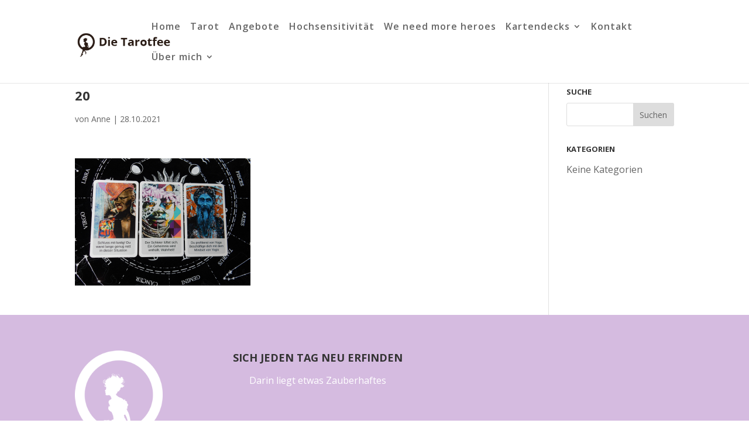

--- FILE ---
content_type: text/html; charset=UTF-8
request_url: https://dietarotfee.de/20-2/
body_size: 7779
content:
<!DOCTYPE html><html dir="ltr" lang="de" prefix="og: https://ogp.me/ns#"><head><meta charset="UTF-8" /><meta http-equiv="X-UA-Compatible" content="IE=edge"><link rel="pingback" href="https://dietarotfee.de/xmlrpc.php" /> <script defer src="[data-uri]"></script> <script defer src="[data-uri]"></script><title>20 | Anne Lorek</title><meta name="robots" content="max-image-preview:large" /><meta name="author" content="Anne"/><link rel="canonical" href="https://dietarotfee.de/20-2/" /><meta name="generator" content="All in One SEO (AIOSEO) 4.8.2" /><meta property="og:locale" content="de_DE" /><meta property="og:site_name" content="Anne Lorek | Psychologische Beratung und Kartenlegen" /><meta property="og:type" content="article" /><meta property="og:title" content="20 | Anne Lorek" /><meta property="og:url" content="https://dietarotfee.de/20-2/" /><meta property="article:published_time" content="2021-10-28T20:03:30+00:00" /><meta property="article:modified_time" content="2021-10-28T20:03:30+00:00" /><meta name="twitter:card" content="summary" /><meta name="twitter:title" content="20 | Anne Lorek" /><link rel='dns-prefetch' href='//fonts.googleapis.com' /><link rel='dns-prefetch' href='//s.w.org' /><link rel="alternate" type="application/rss+xml" title="Anne Lorek &raquo; Feed" href="https://dietarotfee.de/feed/" /><link rel="alternate" type="application/rss+xml" title="Anne Lorek &raquo; Kommentar-Feed" href="https://dietarotfee.de/comments/feed/" /> <script defer src="[data-uri]"></script> <meta content="Solutions Child v.1.0.0" name="generator"/><style type="text/css">img.wp-smiley,
img.emoji {
	display: inline !important;
	border: none !important;
	box-shadow: none !important;
	height: 1em !important;
	width: 1em !important;
	margin: 0 .07em !important;
	vertical-align: -0.1em !important;
	background: none !important;
	padding: 0 !important;
}</style><link rel='stylesheet' id='wp-block-library-css'  href='https://dietarotfee.de/wp-includes/css/dist/block-library/style.min.css?ver=5.3.20' type='text/css' media='all' /><link rel='stylesheet' id='divi-style-css'  href='https://dietarotfee.de/wp-content/cache/autoptimize/css/autoptimize_single_e7fc16ec37bc0b4cc8c46ec7cea3aac5.css?ver=5.3.20' type='text/css' media='all' /><link rel='stylesheet' id='et-builder-googlefonts-cached-css'  href='https://fonts.googleapis.com/css?family=Open+Sans%3A300%2C300italic%2Cregular%2Citalic%2C600%2C600italic%2C700%2C700italic%2C800%2C800italic&#038;ver=5.3.20#038;subset=cyrillic,greek,vietnamese,latin,greek-ext,latin-ext,cyrillic-ext' type='text/css' media='all' /><link rel='stylesheet' id='dashicons-css'  href='https://dietarotfee.de/wp-includes/css/dashicons.min.css?ver=5.3.20' type='text/css' media='all' /> <script type='text/javascript' src='https://dietarotfee.de/wp-includes/js/jquery/jquery.js?ver=1.12.4-wp'></script> <script defer type='text/javascript' src='https://dietarotfee.de/wp-includes/js/jquery/jquery-migrate.min.js?ver=1.4.1'></script> <link rel='https://api.w.org/' href='https://dietarotfee.de/wp-json/' /><link rel="EditURI" type="application/rsd+xml" title="RSD" href="https://dietarotfee.de/xmlrpc.php?rsd" /><link rel="wlwmanifest" type="application/wlwmanifest+xml" href="https://dietarotfee.de/wp-includes/wlwmanifest.xml" /><meta name="generator" content="WordPress 5.3.20" /><link rel='shortlink' href='https://dietarotfee.de/?p=5258' /><link rel="alternate" type="application/json+oembed" href="https://dietarotfee.de/wp-json/oembed/1.0/embed?url=https%3A%2F%2Fdietarotfee.de%2F20-2%2F" /><link rel="alternate" type="text/xml+oembed" href="https://dietarotfee.de/wp-json/oembed/1.0/embed?url=https%3A%2F%2Fdietarotfee.de%2F20-2%2F&#038;format=xml" /> <script type="text/javascript">(function(url){
	if(/(?:Chrome\/26\.0\.1410\.63 Safari\/537\.31|WordfenceTestMonBot)/.test(navigator.userAgent)){ return; }
	var addEvent = function(evt, handler) {
		if (window.addEventListener) {
			document.addEventListener(evt, handler, false);
		} else if (window.attachEvent) {
			document.attachEvent('on' + evt, handler);
		}
	};
	var removeEvent = function(evt, handler) {
		if (window.removeEventListener) {
			document.removeEventListener(evt, handler, false);
		} else if (window.detachEvent) {
			document.detachEvent('on' + evt, handler);
		}
	};
	var evts = 'contextmenu dblclick drag dragend dragenter dragleave dragover dragstart drop keydown keypress keyup mousedown mousemove mouseout mouseover mouseup mousewheel scroll'.split(' ');
	var logHuman = function() {
		if (window.wfLogHumanRan) { return; }
		window.wfLogHumanRan = true;
		var wfscr = document.createElement('script');
		wfscr.type = 'text/javascript';
		wfscr.async = true;
		wfscr.src = url + '&r=' + Math.random();
		(document.getElementsByTagName('head')[0]||document.getElementsByTagName('body')[0]).appendChild(wfscr);
		for (var i = 0; i < evts.length; i++) {
			removeEvent(evts[i], logHuman);
		}
	};
	for (var i = 0; i < evts.length; i++) {
		addEvent(evts[i], logHuman);
	}
})('//dietarotfee.de/?wordfence_lh=1&hid=9C4F84280D5377CF53AC687EDB34501B');</script><meta name="viewport" content="width=device-width, initial-scale=1.0, maximum-scale=1.0, user-scalable=0" /><link rel="shortcut icon" href="https://dietarotfee.de/wp-content/uploads/favicon.png" /><link rel="stylesheet" id="et-divi-customizer-global-cached-inline-styles" href="https://dietarotfee.de/wp-content/cache/et/global/et-divi-customizer-global-17676250807019.min.css" onerror="et_core_page_resource_fallback(this, true)" onload="et_core_page_resource_fallback(this)" /></head><body class="attachment attachment-template-default single single-attachment postid-5258 attachmentid-5258 attachment-png et_pb_button_helper_class et_fixed_nav et_show_nav et_cover_background et_pb_gutter osx et_pb_gutters3 et_primary_nav_dropdown_animation_expand et_secondary_nav_dropdown_animation_fade et_pb_footer_columns_1_4__3_4 et_header_style_left et_right_sidebar et_divi_theme et-db et_minified_js et_minified_css"><div id="page-container"><header id="main-header" data-height-onload="76"><div class="container clearfix et_menu_container"><div class="logo_container"> <span class="logo_helper"></span> <a href="https://dietarotfee.de/"> <img src="https://dietarotfee.de/wp-content/uploads/logo.png" alt="Anne Lorek" id="logo" data-height-percentage="37" /> </a></div><div id="et-top-navigation" data-height="76" data-fixed-height="40"><nav id="top-menu-nav"><ul id="top-menu" class="nav"><li id="menu-item-1218" class="menu-item menu-item-type-post_type menu-item-object-page menu-item-home menu-item-1218"><a href="https://dietarotfee.de/">Home</a></li><li id="menu-item-2922" class="menu-item menu-item-type-post_type menu-item-object-page menu-item-2922"><a href="https://dietarotfee.de/beratung/">Tarot</a></li><li id="menu-item-2395" class="menu-item menu-item-type-post_type menu-item-object-page menu-item-2395"><a href="https://dietarotfee.de/angebote/">Angebote</a></li><li id="menu-item-3388" class="menu-item menu-item-type-post_type menu-item-object-page menu-item-3388"><a href="https://dietarotfee.de/sensitive-kinder-2/">Hochsensitivität</a></li><li id="menu-item-6317" class="menu-item menu-item-type-post_type menu-item-object-page menu-item-6317"><a href="https://dietarotfee.de/we-need-more-heroes/">We need more heroes</a></li><li id="menu-item-4474" class="menu-item menu-item-type-post_type menu-item-object-page menu-item-has-children menu-item-4474"><a href="https://dietarotfee.de/kartendecks/">Kartendecks</a><ul class="sub-menu"><li id="menu-item-5883" class="menu-item menu-item-type-post_type menu-item-object-page menu-item-has-children menu-item-5883"><a href="https://dietarotfee.de/seelenpartner-kartendecks/">Seelenpartner Kartendecks</a><ul class="sub-menu"><li id="menu-item-6748" class="menu-item menu-item-type-post_type menu-item-object-page menu-item-6748"><a href="https://dietarotfee.de/liebesorakel-1/">Liebesorakel 1</a></li><li id="menu-item-7176" class="menu-item menu-item-type-post_type menu-item-object-page menu-item-7176"><a href="https://dietarotfee.de/seelenpaare-in-trennung/">Seelenpaare in Trennung</a></li><li id="menu-item-6653" class="menu-item menu-item-type-post_type menu-item-object-page menu-item-6653"><a href="https://dietarotfee.de/spooky-edition/">Spooky Edition</a></li><li id="menu-item-5275" class="menu-item menu-item-type-post_type menu-item-object-page menu-item-5275"><a href="https://dietarotfee.de/mondsinfonie-1/">Mondsinfonie 1</a></li><li id="menu-item-5274" class="menu-item menu-item-type-post_type menu-item-object-page menu-item-5274"><a href="https://dietarotfee.de/mondsinfonie-2/">Mondsinfonie 2</a></li><li id="menu-item-5332" class="menu-item menu-item-type-post_type menu-item-object-page menu-item-5332"><a href="https://dietarotfee.de/was-ich-dir-sagen-moechte-2/">Was ich dir sagen möchte</a></li><li id="menu-item-5351" class="menu-item menu-item-type-post_type menu-item-object-page menu-item-5351"><a href="https://dietarotfee.de/special-edition-2/">Sinnliche Botschaften</a></li><li id="menu-item-6074" class="menu-item menu-item-type-post_type menu-item-object-page menu-item-6074"><a href="https://dietarotfee.de/style-orakel/">Style Orakel</a></li></ul></li><li id="menu-item-7457" class="menu-item menu-item-type-post_type menu-item-object-page menu-item-7457"><a href="https://dietarotfee.de/gluecksorakel/">Glücksorakel</a></li><li id="menu-item-5882" class="menu-item menu-item-type-post_type menu-item-object-page menu-item-has-children menu-item-5882"><a href="https://dietarotfee.de/daily-power-cards/">Daily Power Cards</a><ul class="sub-menu"><li id="menu-item-5273" class="menu-item menu-item-type-post_type menu-item-object-page menu-item-5273"><a href="https://dietarotfee.de/daily-power-cards-1/">Daily Power 1</a></li><li id="menu-item-5272" class="menu-item menu-item-type-post_type menu-item-object-page menu-item-5272"><a href="https://dietarotfee.de/daily-power-cards-2/">Daily Power 2</a></li><li id="menu-item-6008" class="menu-item menu-item-type-post_type menu-item-object-page menu-item-6008"><a href="https://dietarotfee.de/daily-power-cards-3/">Daily Power 3</a></li></ul></li></ul></li><li id="menu-item-1245" class="menu-item menu-item-type-post_type menu-item-object-page menu-item-1245"><a href="https://dietarotfee.de/kontakt/">Kontakt</a></li><li id="menu-item-1347" class="menu-item menu-item-type-custom menu-item-object-custom menu-item-has-children menu-item-1347"><a href="#">Über mich</a><ul class="sub-menu"><li id="menu-item-1219" class="menu-item menu-item-type-post_type menu-item-object-page menu-item-1219"><a href="https://dietarotfee.de/about/">About</a></li><li id="menu-item-7201" class="menu-item menu-item-type-post_type menu-item-object-page menu-item-7201"><a href="https://dietarotfee.de/fun-facts-about-me/">Fun Facts 👁</a></li><li id="menu-item-3609" class="menu-item menu-item-type-post_type menu-item-object-page menu-item-3609"><a href="https://dietarotfee.de/kooperation-connect-with-me/">connect with me</a></li></ul></li></ul></nav><div id="et_mobile_nav_menu"><div class="mobile_nav closed"> <span class="select_page">Seite auswählen</span> <span class="mobile_menu_bar mobile_menu_bar_toggle"></span></div></div></div></div><div class="et_search_outer"><div class="container et_search_form_container"><form role="search" method="get" class="et-search-form" action="https://dietarotfee.de/"> <input type="search" class="et-search-field" placeholder="Suchen &hellip;" value="" name="s" title="Suchen nach:" /></form> <span class="et_close_search_field"></span></div></div></header><div id="et-main-area"><div id="main-content"><div class="container"><div id="content-area" class="clearfix"><div id="left-area"><article id="post-5258" class="et_pb_post post-5258 attachment type-attachment status-inherit hentry"><div class="et_post_meta_wrapper"><h1 class="entry-title">20</h1><p class="post-meta"> von <span class="author vcard"><a href="https://dietarotfee.de/author/anne/" title="Beiträge von Anne" rel="author">Anne</a></span> | <span class="published">28.10.2021</span></p></div><div class="entry-content"><p class="attachment"><a href='https://dietarotfee.de/wp-content/uploads/20-1.png'><img width="300" height="218" src="https://dietarotfee.de/wp-content/uploads/20-1-300x218.png" class="attachment-medium size-medium" alt="" srcset="https://dietarotfee.de/wp-content/uploads/20-1-300x218.png 300w, https://dietarotfee.de/wp-content/uploads/20-1-1024x745.png 1024w, https://dietarotfee.de/wp-content/uploads/20-1-768x559.png 768w, https://dietarotfee.de/wp-content/uploads/20-1-1080x786.png 1080w, https://dietarotfee.de/wp-content/uploads/20-1.png 1299w" sizes="(max-width: 300px) 100vw, 300px" /></a></p></div><div class="et_post_meta_wrapper"></div></article></div><div id="sidebar"><div id="search-3" class="et_pb_widget widget_search"><h4 class="widgettitle">Suche</h4><form role="search" method="get" id="searchform" class="searchform" action="https://dietarotfee.de/"><div> <label class="screen-reader-text" for="s">Suche nach:</label> <input type="text" value="" name="s" id="s" /> <input type="submit" id="searchsubmit" value="Suchen" /></div></form></div><div id="categories-2" class="et_pb_widget widget_categories"><h4 class="widgettitle">Kategorien</h4><ul><li class="cat-item-none">Keine Kategorien</li></ul></div></div></div></div></div> <span class="et_pb_scroll_top et-pb-icon"></span><footer id="main-footer"><div class="container"><div id="footer-widgets" class="clearfix"><div class="footer-widget"><div id="text-4" class="fwidget et_pb_widget widget_text"><div class="textwidget"><img src="/wp-content/uploads/die-tarotfee-weiss.png" style="margin-bottom: 2em; width: 150px;"></div></div></div><div class="footer-widget"><div id="text-8" class="fwidget et_pb_widget widget_text"><div class="textwidget"><h2 style="text-align: center;">SICH JEDEN TAG NEU ERFINDEN</h2><p style="text-align: center;">Darin liegt etwas Zauberhaftes</p></div></div></div></div></div><div id="et-footer-nav"><div class="container"><ul id="menu-footer-shop" class="bottom-nav"><li id="menu-item-1335" class="menu-item menu-item-type-post_type menu-item-object-page menu-item-1335"><a href="https://dietarotfee.de/agb/">AGB</a></li><li id="menu-item-1338" class="menu-item menu-item-type-post_type menu-item-object-page menu-item-1338"><a href="https://dietarotfee.de/widerrufsbelehrung/">Widerrufsbelehrung</a></li><li id="menu-item-1337" class="menu-item menu-item-type-post_type menu-item-object-page menu-item-1337"><a href="https://dietarotfee.de/impressum/">Impressum</a></li><li id="menu-item-1336" class="menu-item menu-item-type-post_type menu-item-object-page menu-item-1336"><a href="https://dietarotfee.de/datenschutzbelehrung/">Datenschutzbelehrung</a></li></ul></div></div><div id="footer-bottom"><div class="container clearfix"><p id="footer-info">© 2017 Die Tarotfee. Alle Rechte vorbehalten.</p></div></div></footer></div></div>  <script defer src="[data-uri]"></script> <script defer src="[data-uri]"></script> <script defer type='text/javascript' src='https://dietarotfee.de/wp-content/themes/solutions/js/custom.min.js?ver=5.3.20'></script> <script defer type='text/javascript' src='https://dietarotfee.de/wp-content/cache/autoptimize/js/autoptimize_single_a82bcd69d67e39371be3f48a8978cdc0.js?ver=5.3.20'></script> <script defer type='text/javascript' src='https://dietarotfee.de/wp-content/cache/autoptimize/js/autoptimize_single_82b34a0f20682b94458a89521a92c7ca.js?ver=3.23.3'></script> <script defer type='text/javascript' src='https://dietarotfee.de/wp-includes/js/wp-embed.min.js?ver=5.3.20'></script> </body></html>

--- FILE ---
content_type: text/css
request_url: https://dietarotfee.de/wp-content/cache/autoptimize/css/autoptimize_single_e7fc16ec37bc0b4cc8c46ec7cea3aac5.css?ver=5.3.20
body_size: -39
content:
@import url(//dietarotfee.de/wp-content/themes/solutions-child/../solutions/style.css);

--- FILE ---
content_type: image/svg+xml
request_url: https://s.w.org/images/core/emoji/12.0.0-1/svg/1f441.svg
body_size: 144
content:
<svg xmlns="http://www.w3.org/2000/svg" viewBox="0 0 36 36"><path fill="#99AAB5" d="M35.059 18c0 3.304-7.642 11-17.067 11C8.566 29 .925 22.249.925 18c0-3.313 7.642-11 17.067-11s17.067 7.686 17.067 11z"/><path fill="#F5F8FA" d="M33.817 18c0 2.904-7.087 9.667-15.826 9.667-8.74 0-15.825-5.935-15.825-9.667 0-2.912 7.085-9.666 15.825-9.666C26.73 8.333 33.817 15.088 33.817 18z"/><circle fill="#55ACEE" cx="18" cy="18" r="8.458"/><circle fill="#292F33" cx="18" cy="18" r="4.708"/><circle fill="#F5F8FA" cx="21" cy="15" r="2"/></svg>